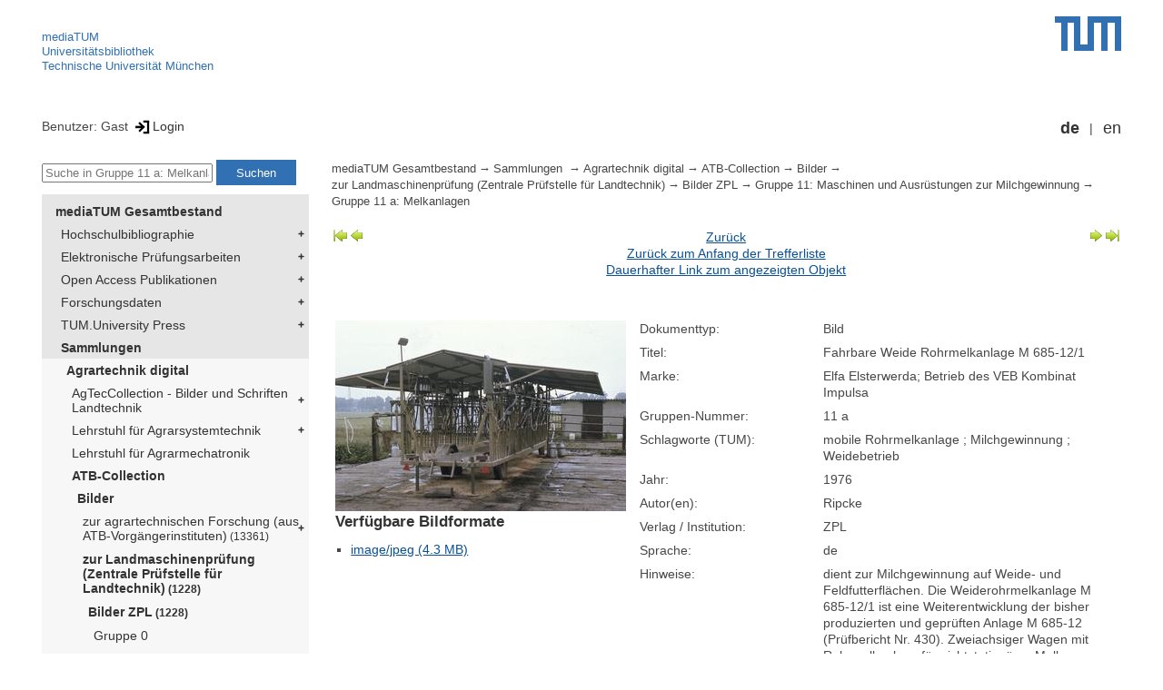

--- FILE ---
content_type: text/html; encoding=utf-8; charset=utf-8
request_url: https://mediatum.ub.tum.de/1542492?show_id=1541389
body_size: 4429
content:
<!--
<Copyright>(C) since 2007, Technical University of Munich (TUM) and mediaTUM authors</Copyright>
<SPDX-License-Identifier>
  <AGPL-3 class="0-or-later"></AGPL-3>
</SPDX-License-Identifier>--><!DOCTYPE html PUBLIC "-//W3C//DTD XHTML 1.0 Transitional//EN" "DTD/xhtml1-transitional.dtd">

<html xmlns="http://www.w3.org/1999/xhtml">
  <head>
    <meta http-equiv="Content-Type" content="text/html; charset=UTF-8"/>
    <meta http-equiv="expires" content="43200"/>
    <!-- This website is powered by mediatum-->
    <!-- mediatum is a free open source multimedia content repository-->
    <title>mediaTUM - Medien- und Publikationsserver</title>
    <meta name="generator" content="mediatum - a multimedia content repository"/>
    <link rel="icon" type="image/vnd.microsoft.icon" href="/favicon.ico"/>
    <link rel="apple-touch-icon" sizes="57x57" href="/apple-touch-icon-57x57.png"/>
    <link rel="apple-touch-icon" sizes="60x60" href="/apple-touch-icon-60x60.png"/>
    <link rel="apple-touch-icon" sizes="72x72" href="/apple-touch-icon-72x72.png"/>
    <link rel="apple-touch-icon" sizes="76x76" href="/apple-touch-icon-76x76.png"/>
    <link rel="apple-touch-icon" sizes="114x114" href="/apple-touch-icon-114x114.png"/>
    <link rel="apple-touch-icon" sizes="120x120" href="/apple-touch-icon-120x120.png"/>
    <link rel="apple-touch-icon" sizes="144x144" href="/apple-touch-icon-144x144.png"/>
    <link rel="apple-touch-icon" sizes="152x152" href="/apple-touch-icon-152x152.png"/>
    <link rel="apple-touch-icon" sizes="180x180" href="/apple-touch-icon-180x180.png"/>
    <link rel="icon" type="image/png" href="/favicon-32x32.png" sizes="32x32"/>
    <link rel="icon" type="image/png" href="/favicon-194x194.png" sizes="194x194"/>
    <link rel="icon" type="image/png" href="/favicon-96x96.png" sizes="96x96"/>
    <link rel="icon" type="image/png" href="/android-chrome-192x192.png" sizes="192x192"/>
    <link rel="icon" type="image/png" href="/favicon-16x16.png" sizes="16x16"/>
    <meta name="msapplication-TileColor" content="#ffffff"/>
    <meta name="msapplication-TileImage" content="/mstile-144x144.png"/>
    <meta name="theme-color" content="#ffffff"/>
    <link rel="stylesheet" href="/static/css/mediatum.css"/>
    <script src="/static/js/mediatum.js"></script>
    <script src="/static/js/jquery-1.12.4.js"></script>
    <script type="text/javascript" language="javascript">function change_size(){
var searchform = $('#search-form').height();
var cheight = $('#portal-column-content').height()+12;
$('#frame-tree').height(cheight-searchform);
}
$(window).resize(function() {
change_size();
});
    </script>

    <link rel="stylesheet" href="/static/css/mediatum-tum-editor.css"/>
  </head>
  <body onload="change_size();">
    <div id="visual-portal-wrapper"><!--
<Copyright>(C) since 2007, Technical University of Munich (TUM) and mediaTUM authors</Copyright>
<SPDX-License-Identifier>
  <AGPL-3 class="0-or-later"></AGPL-3>
</SPDX-License-Identifier>-->
<div id="portal-top">
  <div class="header header-left">
<script type="application/javascript" src="/static/js/webstat.js"></script>
<noscript>
  <p><img src="https://webstat.srv.tum.de/matomo.php?idsite=78&amp;rec=1" style="border:0;" alt="Matomo Image Tracker"/>
  </p>
</noscript>
<ul>
  <li><a href="/" class="mediatum-link-internal">mediaTUM</a>
  </li>
  <li><a href="https://www.ub.tum.de" class="mediatum-link-external">Universitätsbibliothek</a>
  </li>
  <li><a href="https://www.tum.de" class="mediatum-link-external">Technische Universität München</a>
  </li>
</ul>
  </div>
  <div class="header header-right"><a href="https://tum.de" title="Home tum.de" class="header-logo"><img src="/static/img/logo_tum.png" alt="Logo" width="73" height="38"/></a>
  </div>
</div>
<div id="portal-personaltools">Benutzer: Gast
<a href="/login" title="Login" class="mediatum-link-mediatum">&nbsp;<img border="0" height="16" src="/static/img/login.svg"/>Login</a>
  <div id="language_switch">
    <ul>
      <li><a href="/1542492?show_id=1541389&amp;id=1542492&amp;change_language=de" class="selected_language mediatum-link-mediatum">de</a>
      </li>
      <li><a href="/1542492?show_id=1541389&amp;id=1542492&amp;change_language=en" class="mediatum-link-mediatum">en</a>
      </li>
    </ul>
  </div>
</div>
      <div id="content-wrapper">
        <div id="mediatum_portal_navtree"><!--
<Copyright>(C) since 2007, Technical University of Munich (TUM) and mediaTUM authors</Copyright>
<SPDX-License-Identifier>
  <AGPL-3 class="0-or-later"></AGPL-3>
</SPDX-License-Identifier>-->
<div id="search-form" class="portlet"><span>
    <form id="search-box" name="search" action="/">
      <input id="search-field" placeholder="Suche in Gruppe 11 a: Melkanlagen" name="query"/>
      <input id="search-button" value="Suchen" title="Suche starten" type="submit"/>
      <input type="hidden" name="srcnodeid" value="1542492"/>
      <input type="hidden" name="id" value="1542492"/>
    </form></span>
</div><!--
<Copyright>(C) since 2007, Technical University of Munich (TUM) and mediaTUM authors</Copyright>
<SPDX-License-Identifier>
  <AGPL-3 class="0-or-later"></AGPL-3>
</SPDX-License-Identifier>-->
<div id="frame-tree" class="portlet">
  <nav class="mediatum_portal_tree_subnav">
    <ul id="navigationlist">
      <li class="lv0">
        <div style="padding-left: 0px" class="mediatum_portal_tree_link"><a href="/604993" class="mediatum_portal_tree_active mediatum_portal_tree_subnav_link mediatum-link-mediatum mediatum_portal_tree_has_submenu">mediaTUM Gesamtbestand</a>
        </div>
      </li>
      <li class="lv0">
        <div style="padding-left: 6px" class="mediatum_portal_tree_link"><a href="/1433087" class="mediatum_portal_tree_subnav_link mediatum-link-mediatum mediatum_portal_tree_has_submenu">Hochschulbibliographie</a>
        </div>
      </li>
      <li class="lv0">
        <div style="padding-left: 6px" class="mediatum_portal_tree_link"><a href="/69514" class="mediatum_portal_tree_subnav_link mediatum-link-mediatum mediatum_portal_tree_has_submenu">Elektronische Prüfungsarbeiten</a>
        </div>
      </li>
      <li class="lv0">
        <div style="padding-left: 6px" class="mediatum_portal_tree_link"><a href="/1113577" class="mediatum_portal_tree_subnav_link mediatum-link-mediatum mediatum_portal_tree_has_submenu">Open Access Publikationen</a>
        </div>
      </li>
      <li class="lv0">
        <div style="padding-left: 6px" class="mediatum_portal_tree_link"><a href="/1481166" class="mediatum_portal_tree_subnav_link mediatum-link-mediatum mediatum_portal_tree_has_submenu">Forschungsdaten</a>
        </div>
      </li>
      <li class="lv0">
        <div style="padding-left: 6px" class="mediatum_portal_tree_link"><a href="/1342523" class="mediatum_portal_tree_subnav_link mediatum-link-mediatum mediatum_portal_tree_has_submenu">TUM.University Press</a>
        </div>
      </li>
      <li class="lv0">
        <div style="padding-left: 6px" class="mediatum_portal_tree_link"><a href="/1510382" class="mediatum_portal_tree_active mediatum_portal_tree_subnav_link mediatum-link-mediatum mediatum_portal_tree_has_submenu">Sammlungen </a>
        </div>
      </li>
      <li class="lv1">
        <div style="padding-left: 12px" class="mediatum_portal_tree_link"><a href="/1510377" class="mediatum_portal_tree_active mediatum_portal_tree_subnav_link mediatum-link-mediatum mediatum_portal_tree_has_submenu">Agrartechnik digital</a>
        </div>
      </li>
      <li class="lv1">
        <div style="padding-left: 18px" class="mediatum_portal_tree_link"><a href="/11274" class="mediatum_portal_tree_subnav_link mediatum-link-mediatum mediatum_portal_tree_has_submenu">AgTecCollection - Bilder und Schriften Landtechnik</a>
        </div>
      </li>
      <li class="lv1">
        <div style="padding-left: 18px" class="mediatum_portal_tree_link"><a href="/1523505" class="mediatum_portal_tree_subnav_link mediatum-link-mediatum mediatum_portal_tree_has_submenu">Lehrstuhl für Agrarsystemtechnik</a>
        </div>
      </li>
      <li class="lv1">
        <div style="padding-left: 18px" class="mediatum_portal_tree_link"><a href="/1523506" class="mediatum_portal_tree_subnav_link mediatum-link-mediatum">Lehrstuhl für Agrarmechatronik</a>
        </div>
      </li>
      <li class="lv1">
        <div style="padding-left: 18px" class="mediatum_portal_tree_link"><a href="/1437183" class="mediatum_portal_tree_active mediatum_portal_tree_subnav_link mediatum-link-mediatum mediatum_portal_tree_has_submenu">ATB-Collection</a>
        </div>
      </li>
      <li class="lv1">
        <div style="padding-left: 24px" class="mediatum_portal_tree_link"><a href="/1454712" class="mediatum_portal_tree_active mediatum_portal_tree_subnav_link mediatum-link-mediatum mediatum_portal_tree_has_submenu">Bilder</a>
        </div>
      </li>
      <li class="lv2">
        <div style="padding-left: 30px" class="mediatum_portal_tree_link"><a href="/1453712" class="mediatum_portal_tree_subnav_link mediatum-link-mediatum mediatum_portal_tree_has_submenu">zur agrartechnischen Forschung (aus ATB-Vorgängerinstituten)<small> (13361)</small></a>
        </div>
      </li>
      <li class="lv2">
        <div style="padding-left: 30px" class="mediatum_portal_tree_link"><a href="/1453713" class="mediatum_portal_tree_active mediatum_portal_tree_subnav_link mediatum-link-mediatum mediatum_portal_tree_has_submenu">zur Landmaschinenprüfung (Zentrale Prüfstelle für Landtechnik)<small> (1228)</small></a>
        </div>
      </li>
      <li class="lv2">
        <div style="padding-left: 36px" class="mediatum_portal_tree_link"><a href="/1542116" class="mediatum_portal_tree_active mediatum_portal_tree_subnav_link mediatum-link-mediatum mediatum_portal_tree_has_submenu">Bilder ZPL<small> (1228)</small></a>
        </div>
      </li>
      <li class="lv2">
        <div style="padding-left: 42px" class="mediatum_portal_tree_link"><a href="/1542380" class="mediatum_portal_tree_subnav_link mediatum-link-mediatum">Gruppe 0</a>
        </div>
      </li>
      <li class="lv2">
        <div style="padding-left: 42px" class="mediatum_portal_tree_link"><a href="/1542379" class="mediatum_portal_tree_subnav_link mediatum-link-mediatum mediatum_portal_tree_has_submenu">Gruppe 1: Traktoren und Kraftmaschinen<small> (162)</small></a>
        </div>
      </li>
      <li class="lv2">
        <div style="padding-left: 42px" class="mediatum_portal_tree_link"><a href="/1542378" class="mediatum_portal_tree_subnav_link mediatum-link-mediatum mediatum_portal_tree_has_submenu">Gruppe 2: Landwirtschaftliche Transportfahrzeuge<small> (44)</small></a>
        </div>
      </li>
      <li class="lv2">
        <div style="padding-left: 42px" class="mediatum_portal_tree_link"><a href="/1542377" class="mediatum_portal_tree_subnav_link mediatum-link-mediatum mediatum_portal_tree_has_submenu">Gruppe 3: Maschinen und Geräte zur Bodenbearbeitung und zur Melioration<small> (212)</small></a>
        </div>
      </li>
      <li class="lv2">
        <div style="padding-left: 42px" class="mediatum_portal_tree_link"><a href="/1542376" class="mediatum_portal_tree_subnav_link mediatum-link-mediatum mediatum_portal_tree_has_submenu">Gruppe 4: Maschinen und Geräte zur Düngung und zur Bewässerung<small> (156)</small></a>
        </div>
      </li>
      <li class="lv2">
        <div style="padding-left: 42px" class="mediatum_portal_tree_link"><a href="/1542375" class="mediatum_portal_tree_subnav_link mediatum-link-mediatum mediatum_portal_tree_has_submenu">Gruppe 5: Maschinen und Geräte zur Aussaat, Pflanzung und Pflege<small> (100)</small></a>
        </div>
      </li>
      <li class="lv2">
        <div style="padding-left: 42px" class="mediatum_portal_tree_link"><a href="/1542374" class="mediatum_portal_tree_subnav_link mediatum-link-mediatum mediatum_portal_tree_has_submenu">Gruppe 6: Pflanzenschutzgeräte<small> (45)</small></a>
        </div>
      </li>
      <li class="lv2">
        <div style="padding-left: 42px" class="mediatum_portal_tree_link"><a href="/1542373" class="mediatum_portal_tree_subnav_link mediatum-link-mediatum mediatum_portal_tree_has_submenu">Gruppe 7: Erntemaschinen<small> (206)</small></a>
        </div>
      </li>
      <li class="lv2">
        <div style="padding-left: 42px" class="mediatum_portal_tree_link"><a href="/1542372" class="mediatum_portal_tree_subnav_link mediatum-link-mediatum mediatum_portal_tree_has_submenu">Gruppe 8: Maschinen und Geräte zur Aufbereitung und zur Lagerung<small> (43)</small></a>
        </div>
      </li>
      <li class="lv2">
        <div style="padding-left: 42px" class="mediatum_portal_tree_link"><a href="/1542371" class="mediatum_portal_tree_subnav_link mediatum-link-mediatum mediatum_portal_tree_has_submenu">Gruppe 9: Maschinen und Geräte für die Viehhaltung und zur Futteraufbereitung<small> (27)</small></a>
        </div>
      </li>
      <li class="lv2">
        <div style="padding-left: 42px" class="mediatum_portal_tree_link"><a href="/1542370" class="mediatum_portal_tree_subnav_link mediatum-link-mediatum mediatum_portal_tree_has_submenu">Gruppe 10: Förder- und Umschlageinrichtungen<small> (80)</small></a>
        </div>
      </li>
      <li class="lv2">
        <div style="padding-left: 42px" class="mediatum_portal_tree_link"><a href="/1542369" class="mediatum_portal_tree_active mediatum_portal_tree_subnav_link mediatum-link-mediatum mediatum_portal_tree_has_submenu">Gruppe 11: Maschinen und Ausrüstungen zur Milchgewinnung<small> (3)</small></a>
        </div>
      </li>
      <li class="lv2">
        <div style="padding-left: 48px" class="mediatum_portal_tree_link_current"><a href="/1542492" class="mediatum_portal_tree_subnav_link mediatum-link-mediatum">Gruppe 11 a: Melkanlagen<small> (3)</small></a>
        </div>
      </li>
      <li class="lv2">
        <div style="padding-left: 48px" class="mediatum_portal_tree_link"><a href="/1542491" class="mediatum_portal_tree_subnav_link mediatum-link-mediatum">Gruppe 11 b: Maschinen und Geräte zur Rohmilchbehandlung</a>
        </div>
      </li>
      <li class="lv2">
        <div style="padding-left: 48px" class="mediatum_portal_tree_link"><a href="/1542490" class="mediatum_portal_tree_subnav_link mediatum-link-mediatum">Gruppe 11 c: Baugruppen zu Melkanlagen</a>
        </div>
      </li>
      <li class="lv2">
        <div style="padding-left: 48px" class="mediatum_portal_tree_link"><a href="/1542489" class="mediatum_portal_tree_subnav_link mediatum-link-mediatum">Gruppe 11 d: Reinigungs- und Messgeräte, Zubehör, Sonstiges</a>
        </div>
      </li>
      <li class="lv2">
        <div style="padding-left: 42px" class="mediatum_portal_tree_link"><a href="/1542368" class="mediatum_portal_tree_subnav_link mediatum-link-mediatum mediatum_portal_tree_has_submenu">Gruppe 12: Maschinen für Gemüse-, Obst- und Weinbau sowie für Sonderkulturen<small> (111)</small></a>
        </div>
      </li>
      <li class="lv2">
        <div style="padding-left: 42px" class="mediatum_portal_tree_link"><a href="/1542367" class="mediatum_portal_tree_subnav_link mediatum-link-mediatum">Gruppe 14: Forstmaschinen (geprüft 1959 - 1964 im IfL Potsdam-Bornim)</a>
        </div>
      </li>
      <li class="lv2">
        <div style="padding-left: 42px" class="mediatum_portal_tree_link"><a href="/1542366" class="mediatum_portal_tree_subnav_link mediatum-link-mediatum">Gruppe 15: Komplexinformationen (gilt nur für die Systematik der Prüfberichte)</a>
        </div>
      </li>
      <li class="lv2">
        <div style="padding-left: 42px" class="mediatum_portal_tree_link"><a href="/1542365" class="mediatum_portal_tree_subnav_link mediatum-link-mediatum">Gruppe 16: Mess- und Prüfeinrichtungen<small> (56)</small></a>
        </div>
      </li>
      <li class="lv2">
        <div style="padding-left: 42px" class="mediatum_portal_tree_link"><a href="/1542364" class="mediatum_portal_tree_subnav_link mediatum-link-mediatum">Gruppe 17: Gebäude und bauliche Anlagen</a>
        </div>
      </li>
      <li class="lv2">
        <div style="padding-left: 42px" class="mediatum_portal_tree_link"><a href="/1542363" class="mediatum_portal_tree_subnav_link mediatum-link-mediatum">Gruppe 18: Informationstechnik</a>
        </div>
      </li>
      <li class="lv2">
        <div style="padding-left: 42px" class="mediatum_portal_tree_link"><a href="/1542362" class="mediatum_portal_tree_subnav_link mediatum-link-mediatum">Gruppe 19: Landbewirtschaftung, allgemein</a>
        </div>
      </li>
      <li class="lv2">
        <div style="padding-left: 42px" class="mediatum_portal_tree_link"><a href="/1542361" class="mediatum_portal_tree_subnav_link mediatum-link-mediatum">Gruppe 20: Arbeitswirtschaft</a>
        </div>
      </li>
      <li class="lv2">
        <div style="padding-left: 42px" class="mediatum_portal_tree_link"><a href="/1542360" class="mediatum_portal_tree_subnav_link mediatum-link-mediatum">Gruppe 21: Instandhaltung landtechnischer Arbeitsmittel</a>
        </div>
      </li>
      <li class="lv2">
        <div style="padding-left: 42px" class="mediatum_portal_tree_link"><a href="/1542359" class="mediatum_portal_tree_subnav_link mediatum-link-mediatum">Gruppe 22: Forschung und Lehre, allgemein</a>
        </div>
      </li>
      <li class="lv2">
        <div style="padding-left: 30px" class="mediatum_portal_tree_link"><a href="/1544478" class="mediatum_portal_tree_subnav_link mediatum-link-mediatum mediatum_portal_tree_has_submenu">zum Schlepperprüffeld (SPF)<small> (263)</small></a>
        </div>
      </li>
      <li class="lv2">
        <div style="padding-left: 30px" class="mediatum_portal_tree_link"><a href="/1455904" class="mediatum_portal_tree_subnav_link mediatum-link-mediatum mediatum_portal_tree_has_submenu">zur Landtechnik Rostock (LTR)<small> (1091)</small></a>
        </div>
      </li>
      <li class="lv1">
        <div style="padding-left: 24px" class="mediatum_portal_tree_link"><a href="/1454714" class="mediatum_portal_tree_subnav_link mediatum-link-mediatum mediatum_portal_tree_has_submenu">Schriften</a>
        </div>
      </li>
      <li class="lv1">
        <div style="padding-left: 24px" class="mediatum_portal_tree_link"><a href="/1438859" class="mediatum_portal_tree_subnav_link mediatum-link-mediatum mediatum_portal_tree_has_submenu">Filme</a>
        </div>
      </li>
      <li class="lv1">
        <div style="padding-left: 24px" class="mediatum_portal_tree_link"><a href="/1454715" class="mediatum_portal_tree_subnav_link mediatum-link-mediatum">Forschungsdaten</a>
        </div>
      </li>
      <li class="lv1">
        <div style="padding-left: 12px" class="mediatum_portal_tree_link"><a href="/647610" class="mediatum_portal_tree_subnav_link mediatum-link-mediatum mediatum_portal_tree_has_submenu">Architekturmuseum - Sammlung</a>
        </div>
      </li>
      <li class="lv1">
        <div style="padding-left: 12px" class="mediatum_portal_tree_link"><a href="/1519685" class="mediatum_portal_tree_subnav_link mediatum-link-mediatum mediatum_portal_tree_has_submenu">Bild-Sammlungen</a>
        </div>
      </li>
      <li class="lv1">
        <div style="padding-left: 12px" class="mediatum_portal_tree_link"><a href="/1775557" class="mediatum_portal_tree_subnav_link mediatum-link-mediatum mediatum_portal_tree_has_submenu">Hans-Fischer-Sammlung </a>
        </div>
      </li>
      <li class="lv1">
        <div style="padding-left: 12px" class="mediatum_portal_tree_link"><a href="/1832054" class="mediatum_portal_tree_subnav_link mediatum-link-mediatum mediatum_portal_tree_has_submenu">Statik</a>
        </div>
      </li>
      <li class="lv0">
        <div style="padding-left: 6px" class="mediatum_portal_tree_link"><a href="/1513355" class="mediatum_portal_tree_subnav_link mediatum-link-mediatum mediatum_portal_tree_has_submenu">Projekte</a>
        </div>
      </li>
      <li class="lv0">
        <div style="padding-left: 6px" class="mediatum_portal_tree_link"><a href="/670273" class="mediatum_portal_tree_subnav_link mediatum-link-mediatum mediatum_portal_tree_has_submenu">Einrichtungen</a>
        </div>
      </li>
    </ul>
  </nav>
</div>
        </div>
        <div id="portal-column-content"><!--
<Copyright>(C) since 2007, Technical University of Munich (TUM) and mediaTUM authors</Copyright>
<SPDX-License-Identifier>
  <AGPL-3 class="0-or-later"></AGPL-3>
</SPDX-License-Identifier>-->
<div id="portal-breadcrumbs">
  <div style="text-align:right; float:right">
    <p>
    </p>
  </div>
  <div class="mediatum-content-nav-path"><a href="/604993" class="breadcrumb-delimiter mediatum-link-mediatum">mediaTUM Gesamtbestand</a><a href="/1510382" class="breadcrumb-delimiter mediatum-link-mediatum">Sammlungen </a><a href="/1510377" class="breadcrumb-delimiter mediatum-link-mediatum">Agrartechnik digital</a><a href="/1437183" class="breadcrumb-delimiter mediatum-link-mediatum">ATB-Collection</a><a href="/1454712" class="breadcrumb-delimiter mediatum-link-mediatum">Bilder</a><a href="/1453713" class="breadcrumb-delimiter mediatum-link-mediatum">zur Landmaschinenprüfung (Zentrale Prüfstelle für Landtechnik)</a><a href="/1542116" class="breadcrumb-delimiter mediatum-link-mediatum">Bilder ZPL</a><a href="/1542369" class="breadcrumb-delimiter mediatum-link-mediatum">Gruppe 11: Maschinen und Ausrüstungen zur Milchgewinnung</a><a href="/1542492" class="mediatum-link-mediatum">Gruppe 11 a: Melkanlagen</a>
  </div>
</div>
<!-- generated from jade-->
<!--
<Copyright>(C) since 2007, Technical University of Munich (TUM) and mediaTUM authors</Copyright>
<SPDX-License-Identifier>
  <AGPL-3 class="0-or-later"></AGPL-3>
</SPDX-License-Identifier>-->
<div id="result-nav">
  <table>
    <tr>
      <td align="left" valign="top" nowrap=""><a href="/1542492?nodes_per_page=10&amp;result_nav=first">
          <div id="mediatum_img_pageleft_end"></div></a><a href="/1542492?nodes_per_page=10&amp;show_id=1541389&amp;result_nav=prev">
          <div id="mediatum_img_pageleft"></div></a>
      </td>
      <td width="100%" align="center"><a href="javascript: history.back()" class="mediatum-link-mediatum">Zurück</a><br/><a href="/1542492?nodes_per_page=10" class="mediatum-link-mediatum">Zurück zum Anfang der Trefferliste</a><br/><a href="/1541389" class="mediatum-link-mediatum">Dauerhafter Link zum angezeigten Objekt</a>
      </td>
      <td align="right" valign="top" nowrap=""><a href="/1542492?nodes_per_page=10&amp;show_id=1541389&amp;result_nav=next">
          <div id="mediatum_img_pageright"></div></a><a href="/1542492?nodes_per_page=10&amp;result_nav=last">
          <div id="mediatum_img_pageright_end"></div></a>
      </td>
    </tr>
  </table><br/>
</div>
<!-- generated from jade--><!--
<Copyright>(C) since 2007, Technical University of Munich (TUM) and mediaTUM authors</Copyright>
<SPDX-License-Identifier>
  <AGPL-3 class="0-or-later"></AGPL-3>
</SPDX-License-Identifier>--><!--
<Copyright>(C) since 2007, Technical University of Munich (TUM) and mediaTUM authors</Copyright>
<SPDX-License-Identifier>
  <AGPL-3 class="0-or-later"></AGPL-3>
</SPDX-License-Identifier>-->
<link rel="stylesheet" href="/static/css/childs.css"/>
<link rel="stylesheet" href="/static/css/jade_style.css"/>
<div class="object_main content_container">
<div class="object_image object_column left mediatum_paddingimg"><a href="/image/1541389" onclick="vgwPixelCall();" target="_blank">
    <div class="mediatum-image-div"><img src="/thumbnail/1541389" border="1px" class="mediatum-image-thumbnail"/>
    </div></a>
<h3>Verfügbare Bildformate</h3>
<ul>
  <li><a href="/image/1541389.jpg" class="mediatum-link-mediatum"><span>image/jpeg (4.3 MB)</span></a>
  </li>
</ul>
</div>
  <dl class="object_meta object_column"><dt class="mask_label">Dokumenttyp:</dt>
<dd class="mask_value">Bild</dd>
<dt class="mask_label">Titel:</dt>
<dd class="mask_value">Fahrbare Weide Rohrmelkanlage M 685-12/1</dd>
<dt class="mask_label">Marke:</dt>
<dd class="mask_value">Elfa Elsterwerda;  Betrieb des VEB Kombinat Impulsa</dd>
<dt class="mask_label">Gruppen-Nummer:</dt>
<dd class="mask_value">11 a</dd>
<dt class="mask_label">Schlagworte (TUM):</dt>
<dd class="mask_value">mobile Rohrmelkanlage ;  Milchgewinnung ;  Weidebetrieb</dd>
<dt class="mask_label">Jahr:</dt>
<dd class="mask_value">1976</dd>
<dt class="mask_label">Autor(en):</dt>
<dd class="mask_value">Ripcke</dd>
<dt class="mask_label">Verlag / Institution:</dt>
<dd class="mask_value">ZPL</dd>
<dt class="mask_label">Sprache:</dt>
<dd class="mask_value">de</dd>
<dt class="mask_label">Hinweise:</dt>
<dd class="mask_value">dient zur Milchgewinnung auf Weide- und Feldfutterflächen. Die Weiderohrmelkanlage M 685-12/1 ist eine Weiterentwicklung der bisher produzierten und geprüften Anlage M 685-12 (Prüfbericht Nr. 430). Zweiachsiger Wagen mit Rohrmelkanlage für nichtstationäres Melken; Unterdruckförderung in Milchtank auf Transportfahrzeug</dd>
<dt class="mask_label">Dateiname:</dt>
<dd class="mask_value">ZPL 15_20_00979.jpg</dd>

  </dl>

  <!-- additional download links, etc...-->
  <div class="clear"></div>
</div>
<div class="clear"></div>
<!-- generated from jade--><!--
<Copyright>(C) since 2007, Technical University of Munich (TUM) and mediaTUM authors</Copyright>
<SPDX-License-Identifier>
  <AGPL-3 class="0-or-later"></AGPL-3>
</SPDX-License-Identifier>-->
<div id="paths"><b>Vorkommen:</b><br/>
  <ul>
    <li><a href="/604993" class="breadcrumb-delimiter mediatum-link-mediatum">mediaTUM Gesamtbestand</a><a href="/1510382" class="breadcrumb-delimiter mediatum-link-mediatum">Sammlungen </a><a href="/1510377" class="breadcrumb-delimiter mediatum-link-mediatum">Agrartechnik digital</a><a href="/1437183" class="breadcrumb-delimiter mediatum-link-mediatum">ATB-Collection</a><a href="/1454712" class="breadcrumb-delimiter mediatum-link-mediatum">Bilder</a><a href="/1453713" class="breadcrumb-delimiter mediatum-link-mediatum">zur Landmaschinenprüfung (Zentrale Prüfstelle für Landtechnik)</a><a href="/1542116" class="breadcrumb-delimiter mediatum-link-mediatum">Bilder ZPL</a><a href="/1542369" class="breadcrumb-delimiter mediatum-link-mediatum">Gruppe 11: Maschinen und Ausrüstungen zur Milchgewinnung</a><a href="/1542492" class="mediatum-link-mediatum">Gruppe 11 a: Melkanlagen</a>
    </li>
  </ul>
</div>
<!-- generated from jade-->
        </div>
        <div style="clear:both;"></div>
      </div>
      <div style="clear:both"></div><!--
<Copyright>(C) since 2007, Technical University of Munich (TUM) and mediaTUM authors</Copyright>
<SPDX-License-Identifier>
  <AGPL-3 class="0-or-later"></AGPL-3>
</SPDX-License-Identifier>-->
<div id="footer"><span class="footer_left"><a href="mailto:mediatum@ub.tum.de" class="customcontent mediatum-link-external">mediatum@ub.tum.de</a><a href="/?item=604993_15.html" class="customcontent mediatum-link-internal">Kontakt</a><a href="/?item=604993_17.html" class="customcontent mediatum-link-internal">Über mediaTUM</a><a href="/?item=604993_14.html" class="customcontent mediatum-link-internal">Hilfe</a></span><span class="footer_right"><a href="/?item=604993_12.html" class="customcontent mediatum-link-internal">Nutzungsrechte</a><a href="/?item=604993_9.html" class="customcontent mediatum-link-internal">Datenschutz</a><a href="/?item=604993_18.html" class="customcontent mediatum-link-internal">Barrierefreiheit</a><a href="https://www.ub.tum.de/impressum" class="customcontent mediatum-link-external">Impressum</a></span>
</div>
    </div>
  </body>
</html>